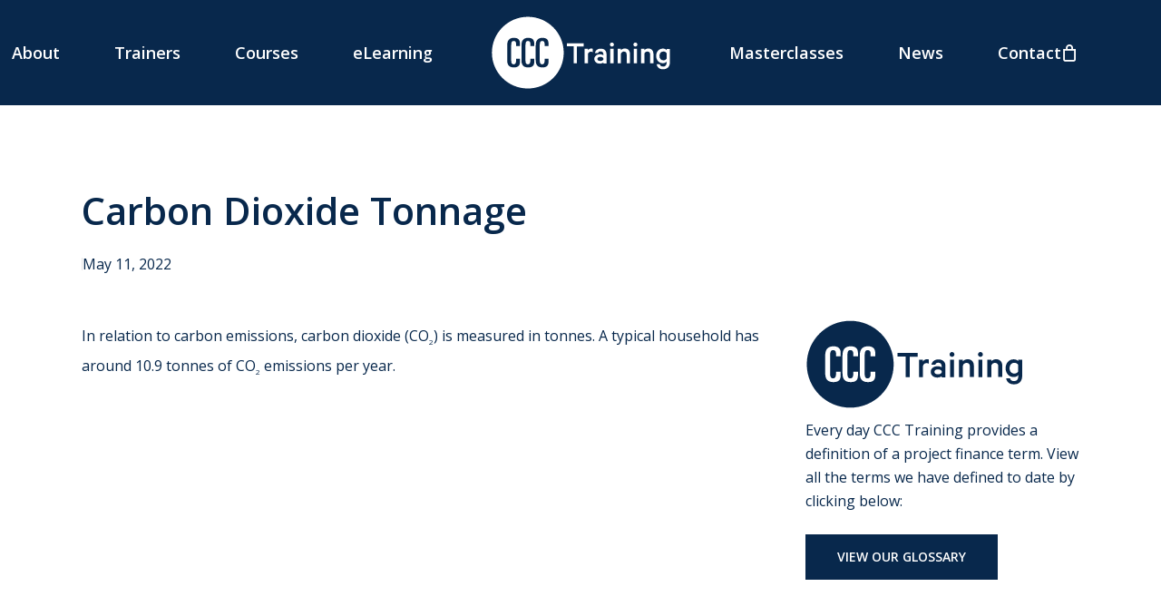

--- FILE ---
content_type: text/html; charset=utf-8
request_url: https://www.google.com/recaptcha/api2/anchor?ar=1&k=6Lf3xr4mAAAAAFhsUSEw3FH_smyPfpW2dBYvvOzB&co=aHR0cHM6Ly9jY2N0cmFpbmluZy5vcmc6NDQz&hl=en&v=jdMmXeCQEkPbnFDy9T04NbgJ&size=invisible&anchor-ms=20000&execute-ms=15000&cb=6zh5rbntf078
body_size: 46689
content:
<!DOCTYPE HTML><html dir="ltr" lang="en"><head><meta http-equiv="Content-Type" content="text/html; charset=UTF-8">
<meta http-equiv="X-UA-Compatible" content="IE=edge">
<title>reCAPTCHA</title>
<style type="text/css">
/* cyrillic-ext */
@font-face {
  font-family: 'Roboto';
  font-style: normal;
  font-weight: 400;
  font-stretch: 100%;
  src: url(//fonts.gstatic.com/s/roboto/v48/KFO7CnqEu92Fr1ME7kSn66aGLdTylUAMa3GUBHMdazTgWw.woff2) format('woff2');
  unicode-range: U+0460-052F, U+1C80-1C8A, U+20B4, U+2DE0-2DFF, U+A640-A69F, U+FE2E-FE2F;
}
/* cyrillic */
@font-face {
  font-family: 'Roboto';
  font-style: normal;
  font-weight: 400;
  font-stretch: 100%;
  src: url(//fonts.gstatic.com/s/roboto/v48/KFO7CnqEu92Fr1ME7kSn66aGLdTylUAMa3iUBHMdazTgWw.woff2) format('woff2');
  unicode-range: U+0301, U+0400-045F, U+0490-0491, U+04B0-04B1, U+2116;
}
/* greek-ext */
@font-face {
  font-family: 'Roboto';
  font-style: normal;
  font-weight: 400;
  font-stretch: 100%;
  src: url(//fonts.gstatic.com/s/roboto/v48/KFO7CnqEu92Fr1ME7kSn66aGLdTylUAMa3CUBHMdazTgWw.woff2) format('woff2');
  unicode-range: U+1F00-1FFF;
}
/* greek */
@font-face {
  font-family: 'Roboto';
  font-style: normal;
  font-weight: 400;
  font-stretch: 100%;
  src: url(//fonts.gstatic.com/s/roboto/v48/KFO7CnqEu92Fr1ME7kSn66aGLdTylUAMa3-UBHMdazTgWw.woff2) format('woff2');
  unicode-range: U+0370-0377, U+037A-037F, U+0384-038A, U+038C, U+038E-03A1, U+03A3-03FF;
}
/* math */
@font-face {
  font-family: 'Roboto';
  font-style: normal;
  font-weight: 400;
  font-stretch: 100%;
  src: url(//fonts.gstatic.com/s/roboto/v48/KFO7CnqEu92Fr1ME7kSn66aGLdTylUAMawCUBHMdazTgWw.woff2) format('woff2');
  unicode-range: U+0302-0303, U+0305, U+0307-0308, U+0310, U+0312, U+0315, U+031A, U+0326-0327, U+032C, U+032F-0330, U+0332-0333, U+0338, U+033A, U+0346, U+034D, U+0391-03A1, U+03A3-03A9, U+03B1-03C9, U+03D1, U+03D5-03D6, U+03F0-03F1, U+03F4-03F5, U+2016-2017, U+2034-2038, U+203C, U+2040, U+2043, U+2047, U+2050, U+2057, U+205F, U+2070-2071, U+2074-208E, U+2090-209C, U+20D0-20DC, U+20E1, U+20E5-20EF, U+2100-2112, U+2114-2115, U+2117-2121, U+2123-214F, U+2190, U+2192, U+2194-21AE, U+21B0-21E5, U+21F1-21F2, U+21F4-2211, U+2213-2214, U+2216-22FF, U+2308-230B, U+2310, U+2319, U+231C-2321, U+2336-237A, U+237C, U+2395, U+239B-23B7, U+23D0, U+23DC-23E1, U+2474-2475, U+25AF, U+25B3, U+25B7, U+25BD, U+25C1, U+25CA, U+25CC, U+25FB, U+266D-266F, U+27C0-27FF, U+2900-2AFF, U+2B0E-2B11, U+2B30-2B4C, U+2BFE, U+3030, U+FF5B, U+FF5D, U+1D400-1D7FF, U+1EE00-1EEFF;
}
/* symbols */
@font-face {
  font-family: 'Roboto';
  font-style: normal;
  font-weight: 400;
  font-stretch: 100%;
  src: url(//fonts.gstatic.com/s/roboto/v48/KFO7CnqEu92Fr1ME7kSn66aGLdTylUAMaxKUBHMdazTgWw.woff2) format('woff2');
  unicode-range: U+0001-000C, U+000E-001F, U+007F-009F, U+20DD-20E0, U+20E2-20E4, U+2150-218F, U+2190, U+2192, U+2194-2199, U+21AF, U+21E6-21F0, U+21F3, U+2218-2219, U+2299, U+22C4-22C6, U+2300-243F, U+2440-244A, U+2460-24FF, U+25A0-27BF, U+2800-28FF, U+2921-2922, U+2981, U+29BF, U+29EB, U+2B00-2BFF, U+4DC0-4DFF, U+FFF9-FFFB, U+10140-1018E, U+10190-1019C, U+101A0, U+101D0-101FD, U+102E0-102FB, U+10E60-10E7E, U+1D2C0-1D2D3, U+1D2E0-1D37F, U+1F000-1F0FF, U+1F100-1F1AD, U+1F1E6-1F1FF, U+1F30D-1F30F, U+1F315, U+1F31C, U+1F31E, U+1F320-1F32C, U+1F336, U+1F378, U+1F37D, U+1F382, U+1F393-1F39F, U+1F3A7-1F3A8, U+1F3AC-1F3AF, U+1F3C2, U+1F3C4-1F3C6, U+1F3CA-1F3CE, U+1F3D4-1F3E0, U+1F3ED, U+1F3F1-1F3F3, U+1F3F5-1F3F7, U+1F408, U+1F415, U+1F41F, U+1F426, U+1F43F, U+1F441-1F442, U+1F444, U+1F446-1F449, U+1F44C-1F44E, U+1F453, U+1F46A, U+1F47D, U+1F4A3, U+1F4B0, U+1F4B3, U+1F4B9, U+1F4BB, U+1F4BF, U+1F4C8-1F4CB, U+1F4D6, U+1F4DA, U+1F4DF, U+1F4E3-1F4E6, U+1F4EA-1F4ED, U+1F4F7, U+1F4F9-1F4FB, U+1F4FD-1F4FE, U+1F503, U+1F507-1F50B, U+1F50D, U+1F512-1F513, U+1F53E-1F54A, U+1F54F-1F5FA, U+1F610, U+1F650-1F67F, U+1F687, U+1F68D, U+1F691, U+1F694, U+1F698, U+1F6AD, U+1F6B2, U+1F6B9-1F6BA, U+1F6BC, U+1F6C6-1F6CF, U+1F6D3-1F6D7, U+1F6E0-1F6EA, U+1F6F0-1F6F3, U+1F6F7-1F6FC, U+1F700-1F7FF, U+1F800-1F80B, U+1F810-1F847, U+1F850-1F859, U+1F860-1F887, U+1F890-1F8AD, U+1F8B0-1F8BB, U+1F8C0-1F8C1, U+1F900-1F90B, U+1F93B, U+1F946, U+1F984, U+1F996, U+1F9E9, U+1FA00-1FA6F, U+1FA70-1FA7C, U+1FA80-1FA89, U+1FA8F-1FAC6, U+1FACE-1FADC, U+1FADF-1FAE9, U+1FAF0-1FAF8, U+1FB00-1FBFF;
}
/* vietnamese */
@font-face {
  font-family: 'Roboto';
  font-style: normal;
  font-weight: 400;
  font-stretch: 100%;
  src: url(//fonts.gstatic.com/s/roboto/v48/KFO7CnqEu92Fr1ME7kSn66aGLdTylUAMa3OUBHMdazTgWw.woff2) format('woff2');
  unicode-range: U+0102-0103, U+0110-0111, U+0128-0129, U+0168-0169, U+01A0-01A1, U+01AF-01B0, U+0300-0301, U+0303-0304, U+0308-0309, U+0323, U+0329, U+1EA0-1EF9, U+20AB;
}
/* latin-ext */
@font-face {
  font-family: 'Roboto';
  font-style: normal;
  font-weight: 400;
  font-stretch: 100%;
  src: url(//fonts.gstatic.com/s/roboto/v48/KFO7CnqEu92Fr1ME7kSn66aGLdTylUAMa3KUBHMdazTgWw.woff2) format('woff2');
  unicode-range: U+0100-02BA, U+02BD-02C5, U+02C7-02CC, U+02CE-02D7, U+02DD-02FF, U+0304, U+0308, U+0329, U+1D00-1DBF, U+1E00-1E9F, U+1EF2-1EFF, U+2020, U+20A0-20AB, U+20AD-20C0, U+2113, U+2C60-2C7F, U+A720-A7FF;
}
/* latin */
@font-face {
  font-family: 'Roboto';
  font-style: normal;
  font-weight: 400;
  font-stretch: 100%;
  src: url(//fonts.gstatic.com/s/roboto/v48/KFO7CnqEu92Fr1ME7kSn66aGLdTylUAMa3yUBHMdazQ.woff2) format('woff2');
  unicode-range: U+0000-00FF, U+0131, U+0152-0153, U+02BB-02BC, U+02C6, U+02DA, U+02DC, U+0304, U+0308, U+0329, U+2000-206F, U+20AC, U+2122, U+2191, U+2193, U+2212, U+2215, U+FEFF, U+FFFD;
}
/* cyrillic-ext */
@font-face {
  font-family: 'Roboto';
  font-style: normal;
  font-weight: 500;
  font-stretch: 100%;
  src: url(//fonts.gstatic.com/s/roboto/v48/KFO7CnqEu92Fr1ME7kSn66aGLdTylUAMa3GUBHMdazTgWw.woff2) format('woff2');
  unicode-range: U+0460-052F, U+1C80-1C8A, U+20B4, U+2DE0-2DFF, U+A640-A69F, U+FE2E-FE2F;
}
/* cyrillic */
@font-face {
  font-family: 'Roboto';
  font-style: normal;
  font-weight: 500;
  font-stretch: 100%;
  src: url(//fonts.gstatic.com/s/roboto/v48/KFO7CnqEu92Fr1ME7kSn66aGLdTylUAMa3iUBHMdazTgWw.woff2) format('woff2');
  unicode-range: U+0301, U+0400-045F, U+0490-0491, U+04B0-04B1, U+2116;
}
/* greek-ext */
@font-face {
  font-family: 'Roboto';
  font-style: normal;
  font-weight: 500;
  font-stretch: 100%;
  src: url(//fonts.gstatic.com/s/roboto/v48/KFO7CnqEu92Fr1ME7kSn66aGLdTylUAMa3CUBHMdazTgWw.woff2) format('woff2');
  unicode-range: U+1F00-1FFF;
}
/* greek */
@font-face {
  font-family: 'Roboto';
  font-style: normal;
  font-weight: 500;
  font-stretch: 100%;
  src: url(//fonts.gstatic.com/s/roboto/v48/KFO7CnqEu92Fr1ME7kSn66aGLdTylUAMa3-UBHMdazTgWw.woff2) format('woff2');
  unicode-range: U+0370-0377, U+037A-037F, U+0384-038A, U+038C, U+038E-03A1, U+03A3-03FF;
}
/* math */
@font-face {
  font-family: 'Roboto';
  font-style: normal;
  font-weight: 500;
  font-stretch: 100%;
  src: url(//fonts.gstatic.com/s/roboto/v48/KFO7CnqEu92Fr1ME7kSn66aGLdTylUAMawCUBHMdazTgWw.woff2) format('woff2');
  unicode-range: U+0302-0303, U+0305, U+0307-0308, U+0310, U+0312, U+0315, U+031A, U+0326-0327, U+032C, U+032F-0330, U+0332-0333, U+0338, U+033A, U+0346, U+034D, U+0391-03A1, U+03A3-03A9, U+03B1-03C9, U+03D1, U+03D5-03D6, U+03F0-03F1, U+03F4-03F5, U+2016-2017, U+2034-2038, U+203C, U+2040, U+2043, U+2047, U+2050, U+2057, U+205F, U+2070-2071, U+2074-208E, U+2090-209C, U+20D0-20DC, U+20E1, U+20E5-20EF, U+2100-2112, U+2114-2115, U+2117-2121, U+2123-214F, U+2190, U+2192, U+2194-21AE, U+21B0-21E5, U+21F1-21F2, U+21F4-2211, U+2213-2214, U+2216-22FF, U+2308-230B, U+2310, U+2319, U+231C-2321, U+2336-237A, U+237C, U+2395, U+239B-23B7, U+23D0, U+23DC-23E1, U+2474-2475, U+25AF, U+25B3, U+25B7, U+25BD, U+25C1, U+25CA, U+25CC, U+25FB, U+266D-266F, U+27C0-27FF, U+2900-2AFF, U+2B0E-2B11, U+2B30-2B4C, U+2BFE, U+3030, U+FF5B, U+FF5D, U+1D400-1D7FF, U+1EE00-1EEFF;
}
/* symbols */
@font-face {
  font-family: 'Roboto';
  font-style: normal;
  font-weight: 500;
  font-stretch: 100%;
  src: url(//fonts.gstatic.com/s/roboto/v48/KFO7CnqEu92Fr1ME7kSn66aGLdTylUAMaxKUBHMdazTgWw.woff2) format('woff2');
  unicode-range: U+0001-000C, U+000E-001F, U+007F-009F, U+20DD-20E0, U+20E2-20E4, U+2150-218F, U+2190, U+2192, U+2194-2199, U+21AF, U+21E6-21F0, U+21F3, U+2218-2219, U+2299, U+22C4-22C6, U+2300-243F, U+2440-244A, U+2460-24FF, U+25A0-27BF, U+2800-28FF, U+2921-2922, U+2981, U+29BF, U+29EB, U+2B00-2BFF, U+4DC0-4DFF, U+FFF9-FFFB, U+10140-1018E, U+10190-1019C, U+101A0, U+101D0-101FD, U+102E0-102FB, U+10E60-10E7E, U+1D2C0-1D2D3, U+1D2E0-1D37F, U+1F000-1F0FF, U+1F100-1F1AD, U+1F1E6-1F1FF, U+1F30D-1F30F, U+1F315, U+1F31C, U+1F31E, U+1F320-1F32C, U+1F336, U+1F378, U+1F37D, U+1F382, U+1F393-1F39F, U+1F3A7-1F3A8, U+1F3AC-1F3AF, U+1F3C2, U+1F3C4-1F3C6, U+1F3CA-1F3CE, U+1F3D4-1F3E0, U+1F3ED, U+1F3F1-1F3F3, U+1F3F5-1F3F7, U+1F408, U+1F415, U+1F41F, U+1F426, U+1F43F, U+1F441-1F442, U+1F444, U+1F446-1F449, U+1F44C-1F44E, U+1F453, U+1F46A, U+1F47D, U+1F4A3, U+1F4B0, U+1F4B3, U+1F4B9, U+1F4BB, U+1F4BF, U+1F4C8-1F4CB, U+1F4D6, U+1F4DA, U+1F4DF, U+1F4E3-1F4E6, U+1F4EA-1F4ED, U+1F4F7, U+1F4F9-1F4FB, U+1F4FD-1F4FE, U+1F503, U+1F507-1F50B, U+1F50D, U+1F512-1F513, U+1F53E-1F54A, U+1F54F-1F5FA, U+1F610, U+1F650-1F67F, U+1F687, U+1F68D, U+1F691, U+1F694, U+1F698, U+1F6AD, U+1F6B2, U+1F6B9-1F6BA, U+1F6BC, U+1F6C6-1F6CF, U+1F6D3-1F6D7, U+1F6E0-1F6EA, U+1F6F0-1F6F3, U+1F6F7-1F6FC, U+1F700-1F7FF, U+1F800-1F80B, U+1F810-1F847, U+1F850-1F859, U+1F860-1F887, U+1F890-1F8AD, U+1F8B0-1F8BB, U+1F8C0-1F8C1, U+1F900-1F90B, U+1F93B, U+1F946, U+1F984, U+1F996, U+1F9E9, U+1FA00-1FA6F, U+1FA70-1FA7C, U+1FA80-1FA89, U+1FA8F-1FAC6, U+1FACE-1FADC, U+1FADF-1FAE9, U+1FAF0-1FAF8, U+1FB00-1FBFF;
}
/* vietnamese */
@font-face {
  font-family: 'Roboto';
  font-style: normal;
  font-weight: 500;
  font-stretch: 100%;
  src: url(//fonts.gstatic.com/s/roboto/v48/KFO7CnqEu92Fr1ME7kSn66aGLdTylUAMa3OUBHMdazTgWw.woff2) format('woff2');
  unicode-range: U+0102-0103, U+0110-0111, U+0128-0129, U+0168-0169, U+01A0-01A1, U+01AF-01B0, U+0300-0301, U+0303-0304, U+0308-0309, U+0323, U+0329, U+1EA0-1EF9, U+20AB;
}
/* latin-ext */
@font-face {
  font-family: 'Roboto';
  font-style: normal;
  font-weight: 500;
  font-stretch: 100%;
  src: url(//fonts.gstatic.com/s/roboto/v48/KFO7CnqEu92Fr1ME7kSn66aGLdTylUAMa3KUBHMdazTgWw.woff2) format('woff2');
  unicode-range: U+0100-02BA, U+02BD-02C5, U+02C7-02CC, U+02CE-02D7, U+02DD-02FF, U+0304, U+0308, U+0329, U+1D00-1DBF, U+1E00-1E9F, U+1EF2-1EFF, U+2020, U+20A0-20AB, U+20AD-20C0, U+2113, U+2C60-2C7F, U+A720-A7FF;
}
/* latin */
@font-face {
  font-family: 'Roboto';
  font-style: normal;
  font-weight: 500;
  font-stretch: 100%;
  src: url(//fonts.gstatic.com/s/roboto/v48/KFO7CnqEu92Fr1ME7kSn66aGLdTylUAMa3yUBHMdazQ.woff2) format('woff2');
  unicode-range: U+0000-00FF, U+0131, U+0152-0153, U+02BB-02BC, U+02C6, U+02DA, U+02DC, U+0304, U+0308, U+0329, U+2000-206F, U+20AC, U+2122, U+2191, U+2193, U+2212, U+2215, U+FEFF, U+FFFD;
}
/* cyrillic-ext */
@font-face {
  font-family: 'Roboto';
  font-style: normal;
  font-weight: 900;
  font-stretch: 100%;
  src: url(//fonts.gstatic.com/s/roboto/v48/KFO7CnqEu92Fr1ME7kSn66aGLdTylUAMa3GUBHMdazTgWw.woff2) format('woff2');
  unicode-range: U+0460-052F, U+1C80-1C8A, U+20B4, U+2DE0-2DFF, U+A640-A69F, U+FE2E-FE2F;
}
/* cyrillic */
@font-face {
  font-family: 'Roboto';
  font-style: normal;
  font-weight: 900;
  font-stretch: 100%;
  src: url(//fonts.gstatic.com/s/roboto/v48/KFO7CnqEu92Fr1ME7kSn66aGLdTylUAMa3iUBHMdazTgWw.woff2) format('woff2');
  unicode-range: U+0301, U+0400-045F, U+0490-0491, U+04B0-04B1, U+2116;
}
/* greek-ext */
@font-face {
  font-family: 'Roboto';
  font-style: normal;
  font-weight: 900;
  font-stretch: 100%;
  src: url(//fonts.gstatic.com/s/roboto/v48/KFO7CnqEu92Fr1ME7kSn66aGLdTylUAMa3CUBHMdazTgWw.woff2) format('woff2');
  unicode-range: U+1F00-1FFF;
}
/* greek */
@font-face {
  font-family: 'Roboto';
  font-style: normal;
  font-weight: 900;
  font-stretch: 100%;
  src: url(//fonts.gstatic.com/s/roboto/v48/KFO7CnqEu92Fr1ME7kSn66aGLdTylUAMa3-UBHMdazTgWw.woff2) format('woff2');
  unicode-range: U+0370-0377, U+037A-037F, U+0384-038A, U+038C, U+038E-03A1, U+03A3-03FF;
}
/* math */
@font-face {
  font-family: 'Roboto';
  font-style: normal;
  font-weight: 900;
  font-stretch: 100%;
  src: url(//fonts.gstatic.com/s/roboto/v48/KFO7CnqEu92Fr1ME7kSn66aGLdTylUAMawCUBHMdazTgWw.woff2) format('woff2');
  unicode-range: U+0302-0303, U+0305, U+0307-0308, U+0310, U+0312, U+0315, U+031A, U+0326-0327, U+032C, U+032F-0330, U+0332-0333, U+0338, U+033A, U+0346, U+034D, U+0391-03A1, U+03A3-03A9, U+03B1-03C9, U+03D1, U+03D5-03D6, U+03F0-03F1, U+03F4-03F5, U+2016-2017, U+2034-2038, U+203C, U+2040, U+2043, U+2047, U+2050, U+2057, U+205F, U+2070-2071, U+2074-208E, U+2090-209C, U+20D0-20DC, U+20E1, U+20E5-20EF, U+2100-2112, U+2114-2115, U+2117-2121, U+2123-214F, U+2190, U+2192, U+2194-21AE, U+21B0-21E5, U+21F1-21F2, U+21F4-2211, U+2213-2214, U+2216-22FF, U+2308-230B, U+2310, U+2319, U+231C-2321, U+2336-237A, U+237C, U+2395, U+239B-23B7, U+23D0, U+23DC-23E1, U+2474-2475, U+25AF, U+25B3, U+25B7, U+25BD, U+25C1, U+25CA, U+25CC, U+25FB, U+266D-266F, U+27C0-27FF, U+2900-2AFF, U+2B0E-2B11, U+2B30-2B4C, U+2BFE, U+3030, U+FF5B, U+FF5D, U+1D400-1D7FF, U+1EE00-1EEFF;
}
/* symbols */
@font-face {
  font-family: 'Roboto';
  font-style: normal;
  font-weight: 900;
  font-stretch: 100%;
  src: url(//fonts.gstatic.com/s/roboto/v48/KFO7CnqEu92Fr1ME7kSn66aGLdTylUAMaxKUBHMdazTgWw.woff2) format('woff2');
  unicode-range: U+0001-000C, U+000E-001F, U+007F-009F, U+20DD-20E0, U+20E2-20E4, U+2150-218F, U+2190, U+2192, U+2194-2199, U+21AF, U+21E6-21F0, U+21F3, U+2218-2219, U+2299, U+22C4-22C6, U+2300-243F, U+2440-244A, U+2460-24FF, U+25A0-27BF, U+2800-28FF, U+2921-2922, U+2981, U+29BF, U+29EB, U+2B00-2BFF, U+4DC0-4DFF, U+FFF9-FFFB, U+10140-1018E, U+10190-1019C, U+101A0, U+101D0-101FD, U+102E0-102FB, U+10E60-10E7E, U+1D2C0-1D2D3, U+1D2E0-1D37F, U+1F000-1F0FF, U+1F100-1F1AD, U+1F1E6-1F1FF, U+1F30D-1F30F, U+1F315, U+1F31C, U+1F31E, U+1F320-1F32C, U+1F336, U+1F378, U+1F37D, U+1F382, U+1F393-1F39F, U+1F3A7-1F3A8, U+1F3AC-1F3AF, U+1F3C2, U+1F3C4-1F3C6, U+1F3CA-1F3CE, U+1F3D4-1F3E0, U+1F3ED, U+1F3F1-1F3F3, U+1F3F5-1F3F7, U+1F408, U+1F415, U+1F41F, U+1F426, U+1F43F, U+1F441-1F442, U+1F444, U+1F446-1F449, U+1F44C-1F44E, U+1F453, U+1F46A, U+1F47D, U+1F4A3, U+1F4B0, U+1F4B3, U+1F4B9, U+1F4BB, U+1F4BF, U+1F4C8-1F4CB, U+1F4D6, U+1F4DA, U+1F4DF, U+1F4E3-1F4E6, U+1F4EA-1F4ED, U+1F4F7, U+1F4F9-1F4FB, U+1F4FD-1F4FE, U+1F503, U+1F507-1F50B, U+1F50D, U+1F512-1F513, U+1F53E-1F54A, U+1F54F-1F5FA, U+1F610, U+1F650-1F67F, U+1F687, U+1F68D, U+1F691, U+1F694, U+1F698, U+1F6AD, U+1F6B2, U+1F6B9-1F6BA, U+1F6BC, U+1F6C6-1F6CF, U+1F6D3-1F6D7, U+1F6E0-1F6EA, U+1F6F0-1F6F3, U+1F6F7-1F6FC, U+1F700-1F7FF, U+1F800-1F80B, U+1F810-1F847, U+1F850-1F859, U+1F860-1F887, U+1F890-1F8AD, U+1F8B0-1F8BB, U+1F8C0-1F8C1, U+1F900-1F90B, U+1F93B, U+1F946, U+1F984, U+1F996, U+1F9E9, U+1FA00-1FA6F, U+1FA70-1FA7C, U+1FA80-1FA89, U+1FA8F-1FAC6, U+1FACE-1FADC, U+1FADF-1FAE9, U+1FAF0-1FAF8, U+1FB00-1FBFF;
}
/* vietnamese */
@font-face {
  font-family: 'Roboto';
  font-style: normal;
  font-weight: 900;
  font-stretch: 100%;
  src: url(//fonts.gstatic.com/s/roboto/v48/KFO7CnqEu92Fr1ME7kSn66aGLdTylUAMa3OUBHMdazTgWw.woff2) format('woff2');
  unicode-range: U+0102-0103, U+0110-0111, U+0128-0129, U+0168-0169, U+01A0-01A1, U+01AF-01B0, U+0300-0301, U+0303-0304, U+0308-0309, U+0323, U+0329, U+1EA0-1EF9, U+20AB;
}
/* latin-ext */
@font-face {
  font-family: 'Roboto';
  font-style: normal;
  font-weight: 900;
  font-stretch: 100%;
  src: url(//fonts.gstatic.com/s/roboto/v48/KFO7CnqEu92Fr1ME7kSn66aGLdTylUAMa3KUBHMdazTgWw.woff2) format('woff2');
  unicode-range: U+0100-02BA, U+02BD-02C5, U+02C7-02CC, U+02CE-02D7, U+02DD-02FF, U+0304, U+0308, U+0329, U+1D00-1DBF, U+1E00-1E9F, U+1EF2-1EFF, U+2020, U+20A0-20AB, U+20AD-20C0, U+2113, U+2C60-2C7F, U+A720-A7FF;
}
/* latin */
@font-face {
  font-family: 'Roboto';
  font-style: normal;
  font-weight: 900;
  font-stretch: 100%;
  src: url(//fonts.gstatic.com/s/roboto/v48/KFO7CnqEu92Fr1ME7kSn66aGLdTylUAMa3yUBHMdazQ.woff2) format('woff2');
  unicode-range: U+0000-00FF, U+0131, U+0152-0153, U+02BB-02BC, U+02C6, U+02DA, U+02DC, U+0304, U+0308, U+0329, U+2000-206F, U+20AC, U+2122, U+2191, U+2193, U+2212, U+2215, U+FEFF, U+FFFD;
}

</style>
<link rel="stylesheet" type="text/css" href="https://www.gstatic.com/recaptcha/releases/jdMmXeCQEkPbnFDy9T04NbgJ/styles__ltr.css">
<script nonce="LFa1E-CmCLTfUbywVUGewg" type="text/javascript">window['__recaptcha_api'] = 'https://www.google.com/recaptcha/api2/';</script>
<script type="text/javascript" src="https://www.gstatic.com/recaptcha/releases/jdMmXeCQEkPbnFDy9T04NbgJ/recaptcha__en.js" nonce="LFa1E-CmCLTfUbywVUGewg">
      
    </script></head>
<body><div id="rc-anchor-alert" class="rc-anchor-alert"></div>
<input type="hidden" id="recaptcha-token" value="[base64]">
<script type="text/javascript" nonce="LFa1E-CmCLTfUbywVUGewg">
      recaptcha.anchor.Main.init("[\x22ainput\x22,[\x22bgdata\x22,\x22\x22,\[base64]/[base64]/[base64]/[base64]/[base64]/[base64]/[base64]/[base64]/[base64]/[base64]/[base64]/[base64]/[base64]/[base64]/[base64]\\u003d\\u003d\x22,\[base64]\x22,\[base64]/w6IVSMO2Q8OmNRLDr8KXcXg3wpDCuVhMPMO7w6bCm8Odw7fDhMK0w7pZw6QMwrBdw6d0w4LCvkpwwqJKMhjCv8OSXsOowplKw6/DqDZYw6tfw6nDgUrDrTTCoMKpwotUBMOPJsKfJzLCtMKaZMKKw6Flw7rCpQ9iwoc9NmnDqxJkw4wBBAZNelXCrcK/wpHDjcODcAxJwoLCpkYFVMO9JylEw49PwovCj07Ch1LDsUzCt8OnwosEw79BwqHCgMOvR8OIdAbCvcK4wqYmw4JWw7dmw49Rw4QSwrRaw5QFL0JXw6gcG2U2XS/[base64]/CjXxxbDccw5LDmcOOw5JCwqcqw7PDqMKoFAvDrMKiwrQ2wrk3GMOSfRLCuMOCwrnCtMObwoTDoXwCw4PDggUwwpkHQBLCmMO/NSB+WD42C8O8VMOyOnpgN8K4w4DDp2Z6wqU4EGrDpXRSw4XCr2bDlcK1FwZ1w4zCs2dcwpjCpBtLbkPDmBrCpgrCqMObwpzDtcOLf1zDsB/DhMOMOStDw5nCgm9SwogWVsK2A8OuWhhywoFdcsK+DHQTwrgkwp3DjcKNIMO4cz/ChRTCmV7Dl3TDkcOxw4HDv8OVwrJyB8OXEzhDaFkjAgnCqmvCmSHCn1jDi3A1AMKmEMKgwoDCmxPDnWzDl8KTfB7DlsKlGMO/[base64]/[base64]/DmcO8TcKuIH8FfUDDtsObO0NRFUsYwrNcw5QNFsOOw5hYw4HDhA9dR1HCnsKOw50EwpUhBgkYw5TCtsONIMKLYg3CjsOFw7rCrMKEw57Dq8KswozCojjCm8K9wqEBw7zCocKxJ23Cr2FxVsKnwojDkcOxwp0kw6p4UsK/w5hgHcO0bsK4wobDrBcWwpnDmcO+EMKbwqJRGwASw49wwqrDsMOlwp3DpibClsOeMwHCmcOGw5LDkGJIwpVbwp1iCcKMwoY2w6fCkgQSHHpJwpHCgWPCuCBbwqwMwr/CssKWC8Ktw7ALw4IxLsKywqQ/w6Muw5DDsQ3CisK0w70ESy5Hw5RaKTzDknzDpGNYbCFJw7JADXYFwoYfAcKnaMKBwoLCqVrDicKWw5jDhsKMw6QldinCmBtxwqkIYMO9wq/CsC1YK03DmsKaOcOYdSh0w7/DrmLCp3cdwrhsw6bDhsKERRQqe2pPMcORYMKLK8Kvw5vCmsKewrY5wpdccXDCo8KbAQYzw6TDmMKHTC51WsK+DHTCqHEXw6kpMsOCw5NTwr5uI3FvCjgZw6sIJcKYw7bDrX8OfzbClcK3QF/CocOcw5dSCyJvH2PDoG/CqMKnwp7DosKiN8OYw4wgw6fCk8K4A8OdXMO9K3tCw41WFMOjwrhHw5XCqH7CnsK9FcK+wonCv0rDlkzCrsKlYlJ2wpA3Wx/CnlHDsx/CocKbLiRBwozDinXCn8Ohw6jDs8KZJQ0fVcOswrDCuQ7DhMKnDVt0w5AMwqfDm3XDjSpKIsOcw4/[base64]/Cm8K7TMK7wqvDqMO9w5lMwo5MaAsJXSl3XVDCry8+VMOnw43CvyIKMALDsgwge8Krw6jDssOlasOMw7l7w7Ylw4TDlxx8w5N5KQ03bidQEsOQCsOSwo5/[base64]/[base64]/wrnCojtFwpjCmW3Dvi3Du8KUw77Dr04Pw77Dg8K0w7fDgW7CnsKlw6bChsO5UsKIGlY9CsKYTWlcFnIGw4NZw6zDnhjCu1bChcORUS7DugnDlMOmNcK7wp7CmsKuw7ISw4XDjXrCiT8RZmURw7/[base64]/EsKmZcKpw6TDu8KFwpYRPxxjw6jCnMOtE8ORLjMMw5QWw4/Dlg09w7rDncK/wrPCucK0w4E0ERpHWcOXRcKQw7LCucKtJVLDgMKUwpsbKMKZwqtIwqtnw73Ck8O/F8KaH3pCTsKgSQrCscKdcWl/wohKwr8xdMKScsOSOUlRw4cBwr/CoMKWWnDDqcKhwqnCui0MI8KaezUcYcO0GDHDkcONPMKfOcOvF1nCrhLCgsKGQms4Vyp3w7I9bitiw7XCn1LCpj/DjyzDhgtoScOdHngGw5lxwozCvMKNw4bDn8KRSj1bw5XDnyhLw4pSRiFoazPCmhLCtljCqcKQwoEEw5rDv8Ozw6dFWTUpVMOBw4/CswDDj0rChcOCN8KYwofCp0DCm8KGesKQw5I3QQUkLMKYw7Jeb0zCqsOyVsODw7LDnG0bZAzCliE1wppMw7rDvSvCnmcpwqPDjsOjw4AZwpLDonMnHsKoV2lAw4Z/OcKfIy7CmsKQP1TDtwFiwrVsG8O6IsO6w7U/fsKEX33Dj2VUwrgBw6lxTntDUcK3MMK7wpZIcsKlQ8O6RkAqwq/[base64]/[base64]/DosKRw6LCtcKowqYlG8KEw63DqzMAB8Kwwq8mUnNBcMOBw4xOPjhTwr8QwrJtwr/DosKJwo9Pw414w5zCsCdQTMKZw7DCk8KWwoPDqFfClMK3Jhc/w4kfacKOw6t9c3fDlVLDpnMLw6rCoi7CuWLDkMKwZMOww6JswqTCsX/Chk/DncK8KhbDrsODXcK4w6XCmS5peizCu8O5QAPCq1hzwrrDjsKqbEvDocOrwroPwrY/NMKROsKJWijCtkjCvGYTw6VfP3HCvsKYw7nCp8OBw4bCvsOiw4cvwoxmwr3CuMKxw4LCnsO/[base64]/CtsOza8Kzw7XDgynDjF4/BzvCjm8MelXDoGXClkjDvG7DrMOGw5dHw6DCpMOiwpUiw54tA3oRwoh3CsOWacOpP8KywoQbw409w7/[base64]/Dq8O5wp/Cpz4UdMO/[base64]/w43CpTDCqMKewr3CrsOQPcOHO8OKJU/CrkBjbcK6w5fClsKKwoPCgsKnw6x2wr1dw7XDp8KQQMKcw4/Cg2LCpMOYUXLDnMOmwp48OR/[base64]/CvB1DYcOGwr3Cj8OSwqrCrcOlw7JFQz3Cm8KVwpnCuCpsVMKJw7Jsb8O9w50PYMOCw5nCniRZw5hjwqTCpzlbV8OzwrfCvcOWCcOKwrnDqsKaLcOswr7CqXJjXUhfSQrDtcOmw4pjNsKnUhkIwrHDgmTDrEjDmlwqcMK/[base64]/Cr2fDlRoRYQLCmMO0wpcYSChxw4zChFpEwpTCq8KpasO6wqUQwqtQwpxewrN1wqTDgUXCkkPDllXDgiTCtglZFcOZLsKJYRjCswXDoFsRKcKow7HCmsKNw7IJNsK5JMOOwqXCmsKfBG3DjMOnwpQ0w4JGw7/Cv8OnMBHCgsO9MsKrw4rDnsKfw7kRwpIQWiPDjsKlJnTCnizDslNubRtqQ8OPwrbCoRRya03DocKeJ8OsEsO3ShAuQ2UJLgTDk0jDlcKewo/Cm8Kvwro4w6DDiTnDujLCoxvDsMO/w4/[base64]/[base64]/[base64]/[base64]/ChkjClznCmC01wpPCs1DDsk8Ua8OQw5bCrMKVw7vCmsOUw5zCqMOGc8Ocwo7Di07DtSvDs8OXE8KyBsKTOixRw73DlEXDhcO4NcObQ8KxPAsrbsO3YsOnJw/Diz0BWMKxw7XDq8Ksw7zCumgbw50ow6R9w5N2wpXCsBLDoRs0w4zClCXChsOvQwksw6FWw6UFwokdBcOqwpwyHMKRw7bDnsOyacKkYnMAw6bCr8OGJARwX0LCnMK6wo/[base64]/D2YWbMKmw7DDjm3Di8OUwqbClsOwBiHDqh83QsK/KiPCgcOGE8OLWHXCvMODc8OjLcKJwpXDmQMtw7w7wqbDq8O4wpg3NyzDpMOdw4oxLU9+w7Z7M8ORYTnCtcK8EURxw7/DvWEwF8KeX2nDmMKLw5LCl1DDrVPDtcOTwqPChQ5YY8KOMFjCiELCh8Kiw4Z4wpfDpsOIwqgsEnLDoSElwrsMOsOWcWtTfsK0wrl2SMOpwqXCo8OKawLCjcKcw4fCtUPDo8OHw5zCgsKvw54Wwrh+F15Sw5/DuTtZSMOjw6jDjMKTHMO9w5XDssO3woFIfg9WCMO6YMKowq4dIMOtA8OJCMOGw6LDtUbDmSjDpMKRwpHDhsKAwrxMR8O2woDCj2QDGgTCqCc6w6A0wognwo7DklHCssORw7LDvVNlwoXCm8OuZw/[base64]/wrjDvAvCo8Ohw4nCs8KzwopNHSPCgDRQa8OhRMKDLMKNJ8KobcOWw5pcIAvDu8KgWMOCQ29HFcKfwqI3w63CvsK8wpcdw5nDv8OHw6zDjAlQdz0OZAtJRRbDocOSw4bCkcKpdSB4Lh/CqMK2GnZewrtLGXkZw7B6W3V0PcKPw7LCrBIWZcOod8OAI8K7w5V4w4zDrhY+w6fDg8O4fcKqFsK6P8OLwowQSRDClnjCnMKfecOJNyfDglc2BCV7wogAwrrDicK1w4d4WcO2wpBSw4DClippwpbDnATDtsOISBtzw7pzIU0Uw6rCp1TCjsKZK8OIDysxRMKMwp/ChQ/DnsOZBcKbw7fCikLCvgsRJMK0f3bCkcKdw5pNwrDDpzLDgF1Qw5FBXBLDkcKTPMO1w7rDvgtXHzA8dsOnJcK4N0zCqMOvBsOWwpceV8OawolVQsOSwphLUBTDpcOew7LDsMOSw74ZDh1Owp/Cm2AeayHCnCMvwotuwrDDiVxBwoc/[base64]/ClAMMw7PDpcKbw6www65iFsKvwoA2CMKHw7sJw7TDkcOqaMKgw43DuMOmRMKBKMKPCMOxOwPCsBHDhhZkw5PCnT13IH/Cn8OIDMKpw6VJwrQ4WMOCwrzDq8KSOgfDowtiw6/DlRHDpkEIwohsw7jCs3MCaxkWw73ChFxPw43Ch8Ksw5wow6BGw7DCrcOrdioHJDDDqUlOYMOlLsOTR3TCqMKiSlhAwoDDmMOvw5LDgXHDl8KBEm4owpMMwobCqhrCr8OMwpnCg8KVwoDDjMKNwq5UMsKcI2hBwpRGVnZAwo1mworCocKZw6Z9BcKoL8OgA8KEG1LChU/DsyAjw5DClcOAYAc2fWTDny4IL1zCoMKAakHDiw3DrV/Cg3Ilw6BuYT/[base64]/DqMO9NsO7cBHDjcKjw41KITZJw7LCusKDdSXDjj9Uwq3DkMKEwr/Cn8K/b8KhVmleGiN3wpJfwrxFw6hZwrvCr37Dn03DuC5Vw7jDjFwiw4ErXU4Mw6/[base64]/ChcOgwqsMC8K+ecOFEhrDocKLw61KFmMPb2nChgXDiMK6IVjDlAFzw5DCqGjDnw3Do8K0C0LDikvCgcO9YWAywqIlw58yIsOlYVtZw5/ChiTDg8KMDAzCrg/Cq2tQwq/DhxfDlMOHw5jDvj5RVMOmX8KlwqtBcsKew4VMXcK9wonCmRNfa35gQmDCqBR9wrRDOnYAZxEpw5M2wr3Dnx5tF8Olax3Dlh7CnEPDscKPb8K5w4RUfThAwpAPQE8VGMOyEUMSwpPDgwJIwp5UQ8KiHywSD8Ohw6vDj8ODwpPCn8OMacOWwpgwQ8KAwo/DhcOtwpPCgVQOQEfDi0k4wofDgkjDgQsEw4YDC8OnwobDsMOOwpHCscKPElrDtn85w4bDn8K8I8O7w4hOw7/DjWTDqxnDr2XCunccWMO/[base64]/CkMKMF8OTHGHCrMOfw4HDnsKHw43Di2Nlw7VSTRp1w6cPTVUeGX3Cj8OBYWPCiGPCmFXDgsOnWEnCl8KKaTTChl/Dn3lEDMKUwqrCqUTCplR7PXzDtnvDl8OYwqYjHEJVMcKLXMOUwqrCuMOCelDDqjLChMOJJ8Oaw43Di8KFXjLDjCDDgQR5wpvCqsOqR8KpVhxdV0zClcKhPMO6C8KXHnbCtsKnBcKwR23DpCLDqMO4HcKwwq59wpfCvsO7w5HDhjw/PnHDjUk2wo7CtMKgX8KUwq/DtQrCncK4wrTDq8KFFlnCqcOuHkUxw71mH2DCm8Oww7rDg8O5HHFfw5IHw7nDggJQw6IWVnLCkih/w7zChwzDohLCqMKwfj7Do8KBwrnDkMKaw447QTMBw5YED8ODdsOZBnDCg8K9wrPCoMO+FcOiwoANI8OswoLCo8K5w5RvFMKJXMKRQBvCp8OCwqAgwpZtwqDDgF/Cj8Odw63CpFbDgsKswofDscKAPMO5bWVMw7bDnE4lc8Krw4zDosKvw5HChsKkf8Kuw5nDp8KcCMOBwqvCssKgwpvDrS1LK2F2w7bCgjPCgVk1w6YDLQZhw7QNRsOMwpoXwqPDsMKcHcKWE1h8RXLDvcKMEi1fXsKmw79tFcOUw6TCim1/b8O5ZMODwrzDrQTDjMOVw5FHIcOgw5DDtSpeworCqsOCw6kyRQsIbsO2XyXCvnQ/wpIIw6/DsS7CpQ/[base64]/DlE7Dt3Qgcz/CgQMTOcK2U8KZw5stUMKoZsODHAQHwrfCqcOYTg7CgcOWwpB7VX3Dm8OVw5w9wqUgKMOzKcOMHgDCp11+P8Kvw5jDhFdeCMOtWMOUw7YzXsODwp0VBFJSwrcsPHjCucO8w7h+f0zDsnNXOD7DqTNBKsOgwpLDuyoBw4HCiMKHw4dTEMKKwr/CsMKwL8OEwqTDuDvDiE0QWsK9wqV8w5ldLsK0wqwQYMKfw4DCm2xSEzbDqXk4SG9Gw5nCoH/CtMKSw4HDpCpuPcKDaB/Cj0vDnwfDqBvCsSnDjsO/wqrDtCwkwq4FeMKfwqzChlTDmsOlUMOTwr/DojQDNVXCicObw6jDhk8lbXXDv8K0JMKmw7dsw5nDl8KPdwjCq2TDpkXDuMKTwr3DoH5IUcOEK8K0AsKVwq1HwrbCmUDCuMONwogGAcKNPsKbccKlAcK3wr9nwrwowoVDQsOCwobDi8Kdw7UOwqvDpsKlwr11wp0Awpcnw4rDiXdWw4E6w4bDqMKWw5/[base64]/[base64]/[base64]/Dm8OvUMKDE0rDqMO/w4N4w4jDtMO7LMKrwpgmw7gxH2gUwoR7CFXDpxvChiDDrEzDtmHCgmtrw7zCnhPDncOzw7DCugzCg8O4VAZfwqFTw6wowrTDpsOwUSBpwr8swo5yccKTfcOVbsOqQ0RzVMKpHx7DucO1Q8KIXB9nwpHDosOtw6fDk8K9EEdZw4ceGEvDtknDr8OpUMOowpTDrW/[base64]/ChcOuHwrDoHvCtMOMK1lYw6N7w5zDvMOKw6VZGzLCpsOJGglbI14VA8OawplzwqpAADBqw6l/wqfCjMOBw4TDlMO+wox+Z8Knw4FHw7PDiMOzw6JdZcOdWyDDvMKYwpBLCMKZw6jCr8O3fsKXw4ZcwqdLw5Fjw4fDkMKiw6Mfw4jChlHDtl87w4LDj2/CkhRLeGnCmH/Dp8Oyw7jCm2rDhsKDw5XCoGPDncOnY8OUw6fCksOrQ01jwo/[base64]/CiEBXKsOfSMK7wrXDo3HDgUbCpERDw7/Clm8awp/CnBhqNjnDssO6w7cEw642MRvCgTEbwp3CtCUnBjnDscO+w5DDoCBnV8KMw7ojw7/CkMOGwonDosKDYsKbw7xGecO8dcKpM8OzOV91wqTCtcKlbcKmWygcP8OKHmrDgcOHw7x8Qx/Cln/CqRrCgMOww6/Cqg/CkDzCjcOzw7gTw5hjw6YMwrrCosO5wq/[base64]/w4E1aCbDrcKuPQHCrkxQw6vCrMKVXsKHwrjCnEc5w7zDgcKHBMOAc8KYwp4qdUrCnQlpTGFdwrbCnwExBMKEw6bCqjnDiMOZwoISPxjCrUfCr8O4wohsJkl1wq8cQmPCuj/CmsOtFwdPworDvDx+axsoQVgyaTnDhxt9w7Ufw6kaBMK4w4twWcKYWsKBwqs/w6AEfRFuw73DsUh4w4R3DcOzwoU8wofDhQ7CnjEjU8O1woYRwoFORMOkw7/DmzPDlRXDjcKTw7rDnnlXWiVywq/[base64]/Dkz8QwqMDwpLDgcOXw6krw5nDpcO8f2QYwqlXbhUGwqjCl39uWcOUwpHCjWhnb0nCiW5hw4zCi0N8w5XCp8OvYHZkWU7Dhz3CizE/[base64]/CoMOZw5zCqBXCsETCr8O3w5kQw706wo9US04xw5nDnsOqw5gawqHDv8K0cMOTw49SMMOSw5QJH07CqyNjw4hFwpUNw6k9w5HCisOVOwfCiVzDoELCpzfCmMKOwpzCmcKPXcOWKsKdbQ99w65Uw7TCsTjDpMOnAsOYw6dww4vCmxl3MGfDqB/[base64]/DgnpLAMKbIBZcwo7CqsKAP2jDvMKeIsKmw7rCt8ObFMO2wqk8woPDjMK8I8OXw6XCnMKPRMKSIl/[base64]/Cj1/Dr8O1woDDmy0nw5Q4w6J/w6wTeHY7AcKIw6kIwqnDisOuwpLDsMKtZGrCksK1eTEtU8K1e8OwVcK6w790D8KMwrM9DRHDpcK6w7HCnSt8wpLDoQbDqCnCjxARDEJjw73CtnrCjsKmcsO/[base64]/w7gOw4HDqmHCqF/DqsOqwrE6w4/CkkwAUgtuwqPCuH8wIBNGJxnCtMOpw5A9wrIewoM+EsKOZsKVwp4awqwVHmDDucOYw5xBwq/CpGJuwrgjd8Orw6LDjcKmOsK9LmXCvMKCw7bDtXk8CGZuwrUdF8OPB8KeQ0LCm8OFw6nCi8OODsOFc0c+KBRjwpPCngsmw63Dmw/CtHM/worCq8Orw6rCiQbDj8KRXFRWG8Kyw77Ds19TwrrDqcOawpXDucKbFSrDkX16KylsRArDp3zDkzLDp30cwq8Nw4jDjsOnYG13w5DDj8ORw7FlVGnDhcOkYMO0bsKuB8KhwpImKk85wo15w6XDhRzDpcKbbsOXw5XDnsK9wozDtkpSNxlXw4kFAcKDw7lyID/DhUbCp8Ovw5bDg8Klw7fClMKgK13DhcK6w7nCvFDCusOOLC3CvsK2wq/Dnw/CjjJWw4pBw6bDmcKVHEB4c0rCkMONw6bCvMKiSMKhX8OIK8KrY8KpPcOpbCvDoSZZOcKbwqbDg8KBwqDCg0EyPcKIwr/Dp8O6RUoBwqjDh8KiPgLDoFMXDnHCmRo1NcOPVwLDnDQAai3CjcKdUhPCpmUSw6woPMOabsOCw77Dv8OKwodDwrLCiR3CpMK8wpbCvGsqw7fCpsK/wpcfwoBNE8ONw4AkPsOcREszwpXCv8K1w4VHwpU0w4LCuMK7bcOZUMOAHMKvI8Kdw7kwaT7Dh2LCssK/wrA+LMO/XcK/eDbDjcKxwoFvwpbCkwDCoFDCjMKHw7Bmw68LZ8OIwrbDi8KdK8O8cMOrwo7DsmpEw6xgSAJ0wqkdwrgiwo13cBAUwpfCtAoaJcKRwqEYwrnDoifCjE9MV1jCnGfDj8KPw6MswoPCpUvDqsO1w7fDl8OIeyddwo7CssO/[base64]/DkcOcwq5lEBAnwr/CisO8MGnCt8KWHMKiwrYvw48cHsOFAcKmLcKvw6F0Z8OpF2jCq3wDQnQOw7LDnk4uwozDrsK4S8KrfcOgwqvDucKna3PDicOnNHcqw6/CocOrN8KaIVrDpsKqdQzCicKOwoRdw6xtwpbDgMKPblxUMsKiUlvCtGVRWsKFVDLClsKTwoRMYj3CnGvCnnbCuzjDnxwOwo13w6XCoyfCoyFqe8OeZzsew6LCq8OvCX/[base64]/w7U1wrIAw7w/wo5OwpHCvTvDh21wOSFiQi3DgcKTQcOUb1bCpsKqw69QCC8AIsO9wrgMCX8Rwr0XOMKnwrNDBAzCvjPCssKHwpthSsKDOcOuwpzCsMKKwrw5F8KYXsOuY8Kew74RRsOyORkkMMKYGQnDlcOIw6pHH8OHOiTDtcKjwq3DgcKvwp9HUkBECT5Dwq/CrXoBw5g0SF3DgATDqsKKb8Oew7XDkSpEfUvConjDjEnDgcOtCsO1w5DCuSbCkQXDpcOMZlo7esOrG8K6ZCQcKh1MwqDDpHlXw7DCk8K7wog8w7zCjcKaw6xJP28+dMOjw77DhS86AMO/b28kZiFFw7VID8OQwp/Cqz8fP0kyUsOQw7gXw5tAwrfCh8KOw44YT8KGTMOYP3bDnsKQw514fsKwKRlhVcOdNx/[base64]/[base64]/DuMKjw5VQLcKXRMK8wpNlw7nCgGsGNcOCTcO/YgE1w6fDi3BSw48XGcKQQMOSMlbDqGIRC8OWwoHCrizCucOpZMOLe1cNGVQYw4Z3CBrDhUs7w5rDiUnDmXlWESfDmijDl8Okw4AYw7PDkcKSMcOiVCR0f8OswqUrM17DksK9JcK/[base64]/CkStcwqZhw4vDlHh8GWbCvBtlLsKHEHlzw7oMNW9Qw6LDvMKgChZ7wqtfwpcSw4UpOcOaWsOYw4XCssKcwrXCocO1wqFIwoDCggxOwqTDkh7Ct8KQABrCinLDkcOALcO0FgIZw5U6w69QP03CngR8w5kBw6Z5WVAGbMOBDMOJSMKbFsO9w6E1w5XCncO7UG/CjDwcw5YOCcKnw5HDmkVHbGHDoSrDjUJtw6zCqhctMMOuNCHCoGzCqiFkcjbDo8OQw5dYc8KFAsKHwpB1wpUXwpMYKjt0wrnDqsKRwrbCs0Z4wpvCs20GNAB0fMKIwpDCqGDDsiwUwqnCtz4BGAc9Q8K/SnfCgsKlwrfDpcKpX0XDoDRmNsK9wqEpBH/DrsKXw51MBF9tP8O9w5rCg3XCr8OQw6QBdyjDhUJew6ALwqNEIsK0GTfDhwHDr8Onw69kw4hPJDrDj8KCX3PDl8OCw7LDjcKISys/NcKvwq/Dl0AFd0hhwqIaHF3DlXLCgHlaUsO/[base64]/Co8KuwrJXbT/CnMKZU8OafD7DocKtw4HCl2BzwprClGE/woTDtQpqwoXCp8KOwpp3w6BFwovDicKcX8K/wp3DqXRWw58vwrp7w4PDsMO8w6UXw68yPsOgJyrDiF/DocOFw4o1w6AHw7gLw44bV1lkKsOoI8Oew4YcMULDsXXDmsOFRVA2DsK7KnV4w411w7jDmcK7w6rCkMKpVcKyd8OUSEnDhsKwL8Khw5bCh8OAI8OawqHDnXbDiXfDhSLDmisRC8OtGcK/Vz/DnsKZAkILw6XCqyHDjUUywq/Cv8KKw6IRw67ChcO4H8OJH8ODEMKFwqUJHwjCn11/YTjDr8O0VDU4CcOAwrUVwpZmRMOSw51Yw7tvwptVH8OSN8Kgw5tNRiZGw75mwpjCkcObeMOzTT/Ch8OJw4Vbw4LDk8KMZ8O2w6XDncOCwqY8w4jCj8O3O2HDimQzwqvDqMOGfzJ4csOGNWzDv8KdwoZ/w6XDlMKCwqYWwrjDn1RRw64xwqU/wq0NazDCjTjDrEvComnCs8KJR13CsEBvYcOeUTzCosOJw4QLIQBifChkPMOIw6bCqMO8L27Doj0SS049fzjCkRNKegpmXk8ofMKKLm/DnMOFC8O6wpjDvcKsIWUNbRrCrMOZXcKGw4XDt2XDnmPDv8OdwqjCjDlILsKywpXCqB3Ct0fCpcK9wpjDq8OYRRZtFV3DvEAMRj9fNcOYwrPCt1V2akkiViDCvMOMa8OoYsOQYcKNCcOWwpphHBrDjcOcI1TCocKWw4cvEMOiw5B6wp/CimpiwpjDuVAqOMOPbMOrUMOhaH3CsVLDlyYGwq/DgVXCsgMvPXrDp8KzEcOkczPDhEVKNcKmwp5tNlvCgixXw7d1w5HCgMO7wr1TQW7CtQHCpXYVw57CkTUmwpHCmEluworDjkEjwpbDn3gFwrBUw7sqwqZIw5ssw4diHMKqwoLCvFPClcOrYMKvc8OBw7/[base64]/Ch8Osw7QIN8O9G8KCFMKzw5dgDsKAw57CuMO1IMOfwrDDgsOfMQvDscKewqdiKVjCiiPDhgYDDcKgR1Qiw5PCu2PCicONKGXClwQnw45Jw7TCjsKPwpzDosOndiLCpErCpcKRw63CrcOzY8KAw7kXwq3Dv8KELEItFzwVLMKWwqvCgknDm1rCqRg9wowlwo/Dk8K+GsK2AQ7Dt3VLb8OhwpLCoEN2Z0YEwpfCsQpcwoRVQ1rCoznCn1RYK8KMw6DCnMKVw6g1WgTDtcOPwprClMOuLcOPTMODU8K6w5HDpB7DoTbDjcOxEMOEHDrCsG1CMsOYwrsRNcOSwowoPMKfw4tewp54DsOaw7/DpsKfeWY2w5zDpsKmAirDv0vDu8KSNQ3CmQF2HytWw6fCmE3DvGfDnB02dFzDiyHCnHxqZw8sw6rDmsOZX1vDvx5WFCE8VcOzwqXDiFRiwoIMw7Qww7wqwoTCocKxGAbDu8K4w4gZwrPDrnUKw5FNMEkWa2LCt2TCmnQFw7wldsOyDBcIw7TCqcKTwq/Dkj4pKMOyw51qEWgHwqjDp8KwwoTDosOmw67Cj8Ojw73CpMKYFEdtwrDCsRt8LAXDjsOlLMOEwojDrsOSw6ROw4rCjMKUwp/CocKTJkrCoCd9w7vCsmXCimHDocO0w5kyacKWSMK7B1LCvCNLw5XCicOIwq1zw43Dv8K7wrLDlmMpBcOPwpDClcKbwpdPf8OgGV3CksOmIQzDpsKXV8Ked1tydH9fw54Sckh8dMOaTsKxw5DCrsKqw4QpE8KMacKcLT8BIsOVwo/DvHHDn0zCk2zCrnB2QsKrf8O2w7QBw5M7wpVDOQHCt8KtcC/DocOua8Kuw69kw4pFO8K3w7HCscOowozDuBPDocKgw4jCmcKUI2fCqlRpdcKJwrXDicKrwoJXOgUlAwHCqh9MwqbCoWQrw7LCmsO0w6LCl8OmwrbDmWLCrcOIw5DDgDLCl1rCjsOQPi5aw7w/aWzDu8OrwpPCqQTDoX3DnsK+JjBCw74Nw4ASHwIzXykUKBsAKcOwRcKgEsKbwrzDpBzCk8ObwqJ7SjUuFVnCiC4Rw6fChcK3w4nCoHAgwozDsi4lw5HCjh8pw404WcOZwo5/OMOpw740XHlLw7/DvTd8D3pyIcKBw64dEzBxYcKvaTnCgMKjIXPDsMOYAMOye0bDicKPwqZaG8KywrdjwoTDrylvw5bCuGHDkV7CncKAw7nCqyh6AsObw4EXfhTCiMKzKTA4w49OCsOBTA5xTMOmwotsesKww6fDrnXCrMKswqgcw6BeAcOmw4kEVFAjUT1/w4waVxrDiWIvw4bDvsONeFkyKMKVI8K/CSZ2w7fCv0JHEA5OH8KRw6vDlxEvwrVEw7thKmfDiVTCq8ODMMK5w4fDnsOZwprDg8OkNwXDq8KWTDXCocOgwqlCw5XDoMKWwrRFYcO0wqtfwrEVwqPDk0Ymw6xgdsOvwp8THcOBw7vCj8O5w7IqwrrDuMOGQcKXw6t0w77CsHYuC8Ojw6IOwrzCkCrChV/DkRckw6hKNCzDiW3DhTVNw6DDiMKLNR90w4oZGF/DicKyw5zCiQfCvyDDqTDCssOjwq5Ow7w3w4vCrXXDu8Ktc8KHw7syPXgKw4M4wqV2d3VKf8KowphdwoTDij49wrjCg0LCgU/[base64]/Dv8KyQFI3wpvCvsKgw7XCmiRKMlplw43DvcKJKWnDtCLDm8O6DyTCpcORVMOFwqPCvcOAwprDgcKEwoxgwokBw7VHwobDmg/CmSrDhi7Dq8OTw7fCkzZdwoJYbsO5DsKPA8KwwrPCvcKke8KQwqtpKVZXJ8KhH8OVw7VBwpZYYcK3wpA4czd2w41tfsKIwpAow73DhRFlJjPCocOqwonCm8OTAxbCqsOvwpQdwpMOw4h4J8OZQ2kBJMOlTcKMOsOFaT7CqXR7w6/[base64]/wpZoEMO+HsOOw7HDnhgow4HDuGllw63CpsOjwovDgcO8w7fCpXfDhCJjw47DjhbDpsKgZV1Ew73CtsKlKlPCn8K8w7YGIVXDpnDCnsK+wrfCmwx/wojCtx/DusOWw54Swpggw7DDnhgxGMK8w5TDtGg7JsKbZcKwPyHDicKwVBzDn8KTw7MZwqwiBDfCvcOPwqwrScOOwqwDWcORD8OEIcOzJg1fw5E7wrJ8w5zDlU/CpwjCsMOvwqPCrcKZFsONw63CkDvDvMOqZsO5d2E1GyI5JsKxwpjCmSQtwqbChEvCgD/[base64]/Cg3vCiMOXw6fDhWQWwolNw5rDnSbDmSVBwqbDm8ONw6zChRslwqgFO8OnAsOdw4AGcMKCBBgZw6vCjl/Dj8KYw41nJcKMMHhmwqYAw6cFCRbCox1Bw6tkw4FZw43Duy/Cn39Aw7XDtwcnEFXCh2gSwpPChk7DgW7DocKvGWMDw4jCiznDjBbDqsOww7bCgsKBw5Ftwpx5BDzDrD5Sw7jCvcK0J8KEwq/DmsKNwqoVG8OWRMO5wrNcw4J4TBl4H0rCj8OZworDuynCkjnCqmDDsH06AF8HclvCs8K5N2Mmw7HDv8K1wrl+PcOywqxQaiHCo0I1w6rCn8OQwqPDk3YAMkrClC5gwpUhaMOawpfCr3bDm8KWwrZYw6c0w6E0wo8cw67CocOkw5nCkcKfCMO/w4wXw4/DpiAaU8KjAcKXwqPDucKiwoPCg8KAaMKGw4PCnAVIwrBxwo4OXT/DiQHChz1ZJTUyw44CIMOXMMOxw6wXNMOSE8OdYRpPw5HClsKCw5XDpHvDuzfDtn5awqp+wodTwobCoQl0wpHCti4oC8K1wrxowo/CkcKgwp80wpQgfsKnAVPCmWVbb8OZH2Ylw5/CusOpM8KPAScLwqoEQMKxd8KDw6pAwqPCrsOcVDgWw7o5wqXCqQHCpsO7J8K4RWTDiMO7w5sNw7wUw4rDhX/DoUp1w6seKSTDoSIOHMKZwrHDnws6w6vCvMKAHGwEwrbDrsKlw6XCp8OPQh8Lw40zwr3DtjQzSUjDrlnCncKXwpvDtkgIfsKlG8KRwqPDjXLDqUfCo8KDME4kw717JjPDhMOPCsOOw5XDo1DCmsO5w7VmY297w6TCqcOjwrIhw7nCpWbCgg/[base64]/KsKmw4pLw4ZCw6TDiMKkw5RKwprCqsOMw7LCvHx5Tw3CpsKUwqjDj0Vuw4Aow6PCl0RKwrbCv0nDlMK6w699w7bDkcOvwr0KfcOEHcOIwpHDpcKxwptGVXxrw5Fbw6XCmHrCijwrcjoKLE/CssKTTcKkwqZgU8OkW8KHVilKZMOjAzwZw5hEw6caR8K/[base64]/w7oCPjvDrcOcwooTw61QwrDCtUlnw6gBwo7Du2tfwqELEXHClsKIw4UhdVARwqvClsOUDEgPCsOQ\x22],null,[\x22conf\x22,null,\x226Lf3xr4mAAAAAFhsUSEw3FH_smyPfpW2dBYvvOzB\x22,0,null,null,null,1,[21,125,63,73,95,87,41,43,42,83,102,105,109,121],[-439842,797],0,null,null,null,null,0,null,0,null,700,1,null,0,\[base64]/tzcYADoGZWF6dTZkEg4Iiv2INxgAOgVNZklJNBoZCAMSFR0U8JfjNw7/vqUGGcSdCRmc4owCGQ\\u003d\\u003d\x22,0,0,null,null,1,null,0,0],\x22https://ccctraining.org:443\x22,null,[3,1,1],null,null,null,1,3600,[\x22https://www.google.com/intl/en/policies/privacy/\x22,\x22https://www.google.com/intl/en/policies/terms/\x22],\x22RIqQbdw5qCZwmNIX+VePbmbguOw/HJM1DlXz6h2CVos\\u003d\x22,1,0,null,1,1765327436347,0,0,[60,98],null,[201,32],\x22RC-UZgyfNIu8wZ0mA\x22,null,null,null,null,null,\x220dAFcWeA7677tfRJyswo1eDaSaEHz3Rsp2-HlS7CWBebvtWcTv0u3hSkriIccRhjLdQK7X8h27DythrirlotRH2BnoDKSsW8TyAw\x22,1765410236371]");
    </script></body></html>

--- FILE ---
content_type: image/svg+xml
request_url: https://ccctraining.org/wp-content/uploads/2020/08/ccc_training_logo_01.svg
body_size: 1161
content:
<?xml version="1.0" encoding="utf-8"?>
<!-- Generator: Adobe Illustrator 19.0.0, SVG Export Plug-In . SVG Version: 6.00 Build 0)  -->
<svg version="1.1" id="Layer_1" xmlns="http://www.w3.org/2000/svg" xmlns:xlink="http://www.w3.org/1999/xlink" x="0px" y="0px"
	 viewBox="0 0 262 106" style="enable-background:new 0 0 262 106;" xml:space="preserve">
<style type="text/css">
	.st0{fill:#FFFFFF;}
</style>
<g id="XMLID_1_">
	<g id="XMLID_310_">
		<path id="XMLID_331_" class="st0" d="M110.8,39.5h24.4v4.4h-9.7v24.8h-4.9V43.8h-9.7V39.5z"/>
		<path id="XMLID_329_" class="st0" d="M148.5,52.4c-0.7-0.5-1.8-0.7-2.8-0.7c-2,0-3.8,1.1-4.2,3.4v13.6h-4.8V47.5h4.8v2.2
			c0.8-1.6,2.7-2.7,4.7-2.7c1,0,2,0.2,2.3,0.4V52.4z"/>
		<path id="XMLID_326_" class="st0" d="M163.9,68.7v-1.2c-0.7,0.7-2.9,1.6-5.2,1.6c-4.3,0-7.9-2.6-7.9-6.9c0-4,3.6-6.8,8.2-6.8
			c1.9,0,4,0.7,4.9,1.3v-1.7c0-2.1-1.3-3.8-4-3.8c-1.9,0-3.1,0.8-3.6,2.3h-4.6c0.6-3.6,3.9-6.3,8.3-6.3c5.3,0,8.5,2.9,8.5,7.8v13.8
			H163.9z M163.9,61.3c-0.5-1.3-2.4-2.1-4.3-2.1c-2.1,0-4.4,0.9-4.4,3c0,2.1,2.2,3,4.4,3c1.9,0,3.8-0.8,4.3-2.1V61.3z"/>
		<path id="XMLID_323_" class="st0" d="M176.4,44.1c-1.6,0-2.9-1.3-2.9-2.9c0-1.6,1.4-2.9,2.9-2.9s2.9,1.3,2.9,2.9
			C179.4,42.8,178,44.1,176.4,44.1z M178.8,68.7H174V47.5h4.8V68.7z"/>
		<path id="XMLID_321_" class="st0" d="M184.7,47.5h4.8v2c1.1-1.3,3.2-2.5,5.7-2.5c4.8,0,7.5,3.2,7.5,7.8v13.7h-4.8V55.7
			c0-2.6-1.3-4.3-4-4.3c-2,0-3.9,1.3-4.4,3.4v13.9h-4.8V47.5z"/>
		<path id="XMLID_317_" class="st0" d="M210.6,44.1c-1.6,0-2.9-1.3-2.9-2.9c0-1.6,1.4-2.9,2.9-2.9s2.9,1.3,2.9,2.9
			C213.6,42.8,212.2,44.1,210.6,44.1z M213,68.7h-4.8V47.5h4.8V68.7z"/>
		<path id="XMLID_315_" class="st0" d="M218.9,47.5h4.8v2c1.1-1.3,3.2-2.5,5.7-2.5c4.8,0,7.5,3.2,7.5,7.8v13.7h-4.8V55.7
			c0-2.6-1.3-4.3-4-4.3c-2,0-3.9,1.3-4.4,3.4v13.9h-4.8V47.5z"/>
		<path id="XMLID_311_" class="st0" d="M256.1,66.3c-1,1.1-3,2.2-5.4,2.2c-6.2,0-9.8-5.1-9.8-10.7c0-5.6,3.6-10.7,9.8-10.7
			c2.4,0,4.4,1,5.4,2.2v-1.7h4.8v19.4c0,7.1-4.3,10.3-9.9,10.3c-5.4,0-8.8-2.8-9.4-7.4h4.6c0.5,2.3,2.1,3.5,4.8,3.5
			c3.5,0,5.2-2.1,5.2-6.1V66.3z M256.1,53.8c-0.8-1.4-2.6-2.5-4.6-2.5c-3.7,0-5.8,2.8-5.8,6.5c0,3.8,2.1,6.5,5.8,6.5
			c2,0,3.8-1.1,4.6-2.5V53.8z"/>
	</g>
	<path id="XMLID_335_" class="st0" d="M54,0.7C25.1,0.7,1.6,24.2,1.6,53.1s23.4,52.3,52.3,52.3s52.3-23.4,52.3-52.3S82.9,0.7,54,0.7
		z M42.4,43.4h-5.6v-3c0-2.7-0.9-4.4-3.4-4.4c-3.1,0-3.7,2.2-3.7,7.3v20.9c0,5,1.6,5.9,3.5,5.9c2.2,0,3.6-1.5,3.6-5.1v-3h5.6v4.7
		c0,4.5-1.8,7.9-8.7,7.9c-7.4,0-9.9-4-9.9-10.6V42.6c0-6,1.9-11.2,10-11.2c5.8,0,8.6,3,8.6,7.7V43.4z M63.2,43.4h-5.6v-3
		c0-2.7-0.9-4.4-3.4-4.4c-3.1,0-3.7,2.2-3.7,7.3v20.9c0,5,1.6,5.9,3.5,5.9c2.2,0,3.6-1.5,3.6-5.1v-3h5.6v4.7c0,4.5-1.8,7.9-8.7,7.9
		c-7.4,0-9.9-4-9.9-10.6V42.6c0-6,1.9-11.2,10-11.2c5.8,0,8.6,3,8.6,7.7V43.4z M84,43.4h-5.6v-3c0-2.7-0.9-4.4-3.4-4.4
		c-3.1,0-3.7,2.2-3.7,7.3v20.9c0,5,1.6,5.9,3.5,5.9c2.2,0,3.6-1.5,3.6-5.1v-3H84v4.7c0,4.5-1.8,7.9-8.7,7.9c-7.4,0-9.9-4-9.9-10.6
		V42.6c0-6,1.9-11.2,10-11.2c5.8,0,8.6,3,8.6,7.7V43.4z"/>
</g>
<g id="XMLID_2_">
</g>
<g id="XMLID_3_">
</g>
<g id="XMLID_4_">
</g>
<g id="XMLID_5_">
</g>
<g id="XMLID_6_">
</g>
<g id="XMLID_7_">
</g>
<g id="XMLID_8_">
</g>
<g id="XMLID_9_">
</g>
<g id="XMLID_10_">
</g>
<g id="XMLID_11_">
</g>
<g id="XMLID_12_">
</g>
<g id="XMLID_13_">
</g>
<g id="XMLID_14_">
</g>
<g id="XMLID_15_">
</g>
<g id="XMLID_16_">
</g>
</svg>


--- FILE ---
content_type: image/svg+xml
request_url: https://ccctraining.org/wp-content/uploads/2020/08/ccc_training_logo_03.svg
body_size: 1162
content:
<?xml version="1.0" encoding="utf-8"?>
<!-- Generator: Adobe Illustrator 19.0.0, SVG Export Plug-In . SVG Version: 6.00 Build 0)  -->
<svg version="1.1" id="Layer_1" xmlns="http://www.w3.org/2000/svg" xmlns:xlink="http://www.w3.org/1999/xlink" x="0px" y="0px"
	 viewBox="0 0 262 106" style="enable-background:new 0 0 262 106;" xml:space="preserve">
<style type="text/css">
	.st0{fill:#08284C;}
</style>
<g id="XMLID_1_">
	<g id="XMLID_310_">
		<path id="XMLID_331_" class="st0" d="M110.8,39.5h24.4v4.4h-9.7v24.8h-4.9V43.8h-9.7V39.5z"/>
		<path id="XMLID_329_" class="st0" d="M148.5,52.4c-0.7-0.5-1.8-0.7-2.8-0.7c-2,0-3.8,1.1-4.2,3.4v13.6h-4.8V47.5h4.8v2.2
			c0.8-1.6,2.7-2.7,4.7-2.7c1,0,2,0.2,2.3,0.4V52.4z"/>
		<path id="XMLID_326_" class="st0" d="M163.9,68.7v-1.2c-0.7,0.7-2.9,1.6-5.2,1.6c-4.3,0-7.9-2.6-7.9-6.9c0-4,3.6-6.8,8.2-6.8
			c1.9,0,4,0.7,4.9,1.3v-1.7c0-2.1-1.3-3.8-4-3.8c-1.9,0-3.1,0.8-3.6,2.3h-4.6c0.6-3.6,3.9-6.3,8.3-6.3c5.3,0,8.5,2.9,8.5,7.8v13.8
			H163.9z M163.9,61.3c-0.5-1.3-2.4-2.1-4.3-2.1c-2.1,0-4.4,0.9-4.4,3c0,2.1,2.2,3,4.4,3c1.9,0,3.8-0.8,4.3-2.1V61.3z"/>
		<path id="XMLID_323_" class="st0" d="M176.4,44.1c-1.6,0-2.9-1.3-2.9-2.9c0-1.6,1.4-2.9,2.9-2.9s2.9,1.3,2.9,2.9
			C179.4,42.8,178,44.1,176.4,44.1z M178.8,68.7H174V47.5h4.8V68.7z"/>
		<path id="XMLID_321_" class="st0" d="M184.7,47.5h4.8v2c1.1-1.3,3.2-2.5,5.7-2.5c4.8,0,7.5,3.2,7.5,7.8v13.7h-4.8V55.7
			c0-2.6-1.3-4.3-4-4.3c-2,0-3.9,1.3-4.4,3.4v13.9h-4.8V47.5z"/>
		<path id="XMLID_317_" class="st0" d="M210.6,44.1c-1.6,0-2.9-1.3-2.9-2.9c0-1.6,1.4-2.9,2.9-2.9s2.9,1.3,2.9,2.9
			C213.6,42.8,212.2,44.1,210.6,44.1z M213,68.7h-4.8V47.5h4.8V68.7z"/>
		<path id="XMLID_315_" class="st0" d="M218.9,47.5h4.8v2c1.1-1.3,3.2-2.5,5.7-2.5c4.8,0,7.5,3.2,7.5,7.8v13.7h-4.8V55.7
			c0-2.6-1.3-4.3-4-4.3c-2,0-3.9,1.3-4.4,3.4v13.9h-4.8V47.5z"/>
		<path id="XMLID_311_" class="st0" d="M256.1,66.3c-1,1.1-3,2.2-5.4,2.2c-6.2,0-9.8-5.1-9.8-10.7c0-5.6,3.6-10.7,9.8-10.7
			c2.4,0,4.4,1,5.4,2.2v-1.7h4.8v19.4c0,7.1-4.3,10.3-9.9,10.3c-5.4,0-8.8-2.8-9.4-7.4h4.6c0.5,2.3,2.1,3.5,4.8,3.5
			c3.5,0,5.2-2.1,5.2-6.1V66.3z M256.1,53.8c-0.8-1.4-2.6-2.5-4.6-2.5c-3.7,0-5.8,2.8-5.8,6.5c0,3.8,2.1,6.5,5.8,6.5
			c2,0,3.8-1.1,4.6-2.5V53.8z"/>
	</g>
	<path id="XMLID_335_" class="st0" d="M54,0.7C25.1,0.7,1.6,24.2,1.6,53.1s23.4,52.3,52.3,52.3s52.3-23.4,52.3-52.3S82.9,0.7,54,0.7
		z M42.4,43.4h-5.6v-3c0-2.7-0.9-4.4-3.4-4.4c-3.1,0-3.7,2.2-3.7,7.3v20.9c0,5,1.6,5.9,3.5,5.9c2.2,0,3.6-1.5,3.6-5.1v-3h5.6v4.7
		c0,4.5-1.8,7.9-8.7,7.9c-7.4,0-9.9-4-9.9-10.6V42.6c0-6,1.9-11.2,10-11.2c5.8,0,8.6,3,8.6,7.7V43.4z M63.2,43.4h-5.6v-3
		c0-2.7-0.9-4.4-3.4-4.4c-3.1,0-3.7,2.2-3.7,7.3v20.9c0,5,1.6,5.9,3.5,5.9c2.2,0,3.6-1.5,3.6-5.1v-3h5.6v4.7c0,4.5-1.8,7.9-8.7,7.9
		c-7.4,0-9.9-4-9.9-10.6V42.6c0-6,1.9-11.2,10-11.2c5.8,0,8.6,3,8.6,7.7V43.4z M84,43.4h-5.6v-3c0-2.7-0.9-4.4-3.4-4.4
		c-3.1,0-3.7,2.2-3.7,7.3v20.9c0,5,1.6,5.9,3.5,5.9c2.2,0,3.6-1.5,3.6-5.1v-3H84v4.7c0,4.5-1.8,7.9-8.7,7.9c-7.4,0-9.9-4-9.9-10.6
		V42.6c0-6,1.9-11.2,10-11.2c5.8,0,8.6,3,8.6,7.7V43.4z"/>
</g>
<g id="XMLID_2_">
</g>
<g id="XMLID_3_">
</g>
<g id="XMLID_4_">
</g>
<g id="XMLID_5_">
</g>
<g id="XMLID_6_">
</g>
<g id="XMLID_7_">
</g>
<g id="XMLID_8_">
</g>
<g id="XMLID_9_">
</g>
<g id="XMLID_10_">
</g>
<g id="XMLID_11_">
</g>
<g id="XMLID_12_">
</g>
<g id="XMLID_13_">
</g>
<g id="XMLID_14_">
</g>
<g id="XMLID_15_">
</g>
<g id="XMLID_16_">
</g>
</svg>
